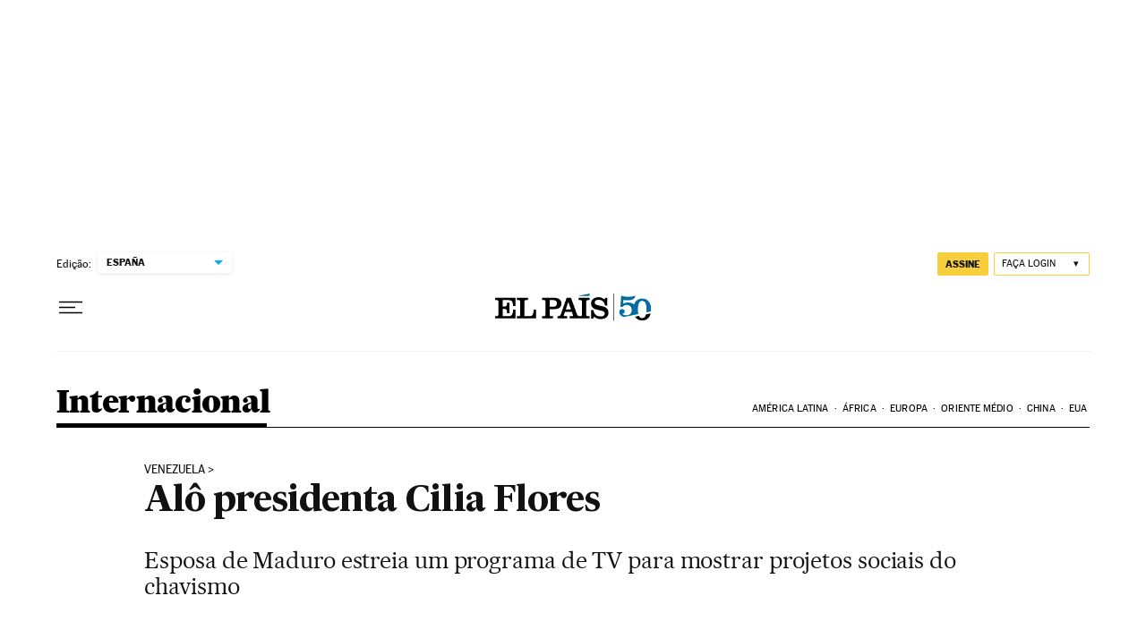

--- FILE ---
content_type: application/javascript; charset=utf-8
request_url: https://fundingchoicesmessages.google.com/f/AGSKWxVgiRpbzjdNDQxd1L2ysqjIqBERq9EJKTYtdpJayQ3wKDeZYEKCWwVHZ8rK3bb-dVmw6GUcKXoUAUakhMiS_dtQWHZXrRNaunft3YiV-yGCA70wAyAWsmR-nSwUlJHw6dMT-2oo_qQV-bgBmazwD6gj4wKoAw43xhbIX-fsTyNgoKLyXdqSvfjWdOA2/_/ad-topbanner-/ad_txt./ads/scriptinject./530x60_/peel.js
body_size: -1288
content:
window['6f71cb4b-6213-4c24-a3d0-452a4fad0190'] = true;